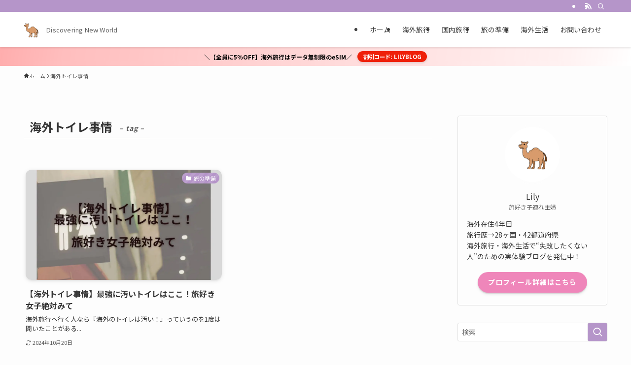

--- FILE ---
content_type: text/html; charset=utf-8
request_url: https://www.google.com/recaptcha/api2/anchor?ar=1&k=6LdrOlwlAAAAADpkpziedKps2DXZEEvIzgzdTuNF&co=aHR0cHM6Ly9pdHNsaWx5YmxvZy5jb206NDQz&hl=en&v=PoyoqOPhxBO7pBk68S4YbpHZ&size=invisible&anchor-ms=20000&execute-ms=30000&cb=9o9iwwissi9u
body_size: 48631
content:
<!DOCTYPE HTML><html dir="ltr" lang="en"><head><meta http-equiv="Content-Type" content="text/html; charset=UTF-8">
<meta http-equiv="X-UA-Compatible" content="IE=edge">
<title>reCAPTCHA</title>
<style type="text/css">
/* cyrillic-ext */
@font-face {
  font-family: 'Roboto';
  font-style: normal;
  font-weight: 400;
  font-stretch: 100%;
  src: url(//fonts.gstatic.com/s/roboto/v48/KFO7CnqEu92Fr1ME7kSn66aGLdTylUAMa3GUBHMdazTgWw.woff2) format('woff2');
  unicode-range: U+0460-052F, U+1C80-1C8A, U+20B4, U+2DE0-2DFF, U+A640-A69F, U+FE2E-FE2F;
}
/* cyrillic */
@font-face {
  font-family: 'Roboto';
  font-style: normal;
  font-weight: 400;
  font-stretch: 100%;
  src: url(//fonts.gstatic.com/s/roboto/v48/KFO7CnqEu92Fr1ME7kSn66aGLdTylUAMa3iUBHMdazTgWw.woff2) format('woff2');
  unicode-range: U+0301, U+0400-045F, U+0490-0491, U+04B0-04B1, U+2116;
}
/* greek-ext */
@font-face {
  font-family: 'Roboto';
  font-style: normal;
  font-weight: 400;
  font-stretch: 100%;
  src: url(//fonts.gstatic.com/s/roboto/v48/KFO7CnqEu92Fr1ME7kSn66aGLdTylUAMa3CUBHMdazTgWw.woff2) format('woff2');
  unicode-range: U+1F00-1FFF;
}
/* greek */
@font-face {
  font-family: 'Roboto';
  font-style: normal;
  font-weight: 400;
  font-stretch: 100%;
  src: url(//fonts.gstatic.com/s/roboto/v48/KFO7CnqEu92Fr1ME7kSn66aGLdTylUAMa3-UBHMdazTgWw.woff2) format('woff2');
  unicode-range: U+0370-0377, U+037A-037F, U+0384-038A, U+038C, U+038E-03A1, U+03A3-03FF;
}
/* math */
@font-face {
  font-family: 'Roboto';
  font-style: normal;
  font-weight: 400;
  font-stretch: 100%;
  src: url(//fonts.gstatic.com/s/roboto/v48/KFO7CnqEu92Fr1ME7kSn66aGLdTylUAMawCUBHMdazTgWw.woff2) format('woff2');
  unicode-range: U+0302-0303, U+0305, U+0307-0308, U+0310, U+0312, U+0315, U+031A, U+0326-0327, U+032C, U+032F-0330, U+0332-0333, U+0338, U+033A, U+0346, U+034D, U+0391-03A1, U+03A3-03A9, U+03B1-03C9, U+03D1, U+03D5-03D6, U+03F0-03F1, U+03F4-03F5, U+2016-2017, U+2034-2038, U+203C, U+2040, U+2043, U+2047, U+2050, U+2057, U+205F, U+2070-2071, U+2074-208E, U+2090-209C, U+20D0-20DC, U+20E1, U+20E5-20EF, U+2100-2112, U+2114-2115, U+2117-2121, U+2123-214F, U+2190, U+2192, U+2194-21AE, U+21B0-21E5, U+21F1-21F2, U+21F4-2211, U+2213-2214, U+2216-22FF, U+2308-230B, U+2310, U+2319, U+231C-2321, U+2336-237A, U+237C, U+2395, U+239B-23B7, U+23D0, U+23DC-23E1, U+2474-2475, U+25AF, U+25B3, U+25B7, U+25BD, U+25C1, U+25CA, U+25CC, U+25FB, U+266D-266F, U+27C0-27FF, U+2900-2AFF, U+2B0E-2B11, U+2B30-2B4C, U+2BFE, U+3030, U+FF5B, U+FF5D, U+1D400-1D7FF, U+1EE00-1EEFF;
}
/* symbols */
@font-face {
  font-family: 'Roboto';
  font-style: normal;
  font-weight: 400;
  font-stretch: 100%;
  src: url(//fonts.gstatic.com/s/roboto/v48/KFO7CnqEu92Fr1ME7kSn66aGLdTylUAMaxKUBHMdazTgWw.woff2) format('woff2');
  unicode-range: U+0001-000C, U+000E-001F, U+007F-009F, U+20DD-20E0, U+20E2-20E4, U+2150-218F, U+2190, U+2192, U+2194-2199, U+21AF, U+21E6-21F0, U+21F3, U+2218-2219, U+2299, U+22C4-22C6, U+2300-243F, U+2440-244A, U+2460-24FF, U+25A0-27BF, U+2800-28FF, U+2921-2922, U+2981, U+29BF, U+29EB, U+2B00-2BFF, U+4DC0-4DFF, U+FFF9-FFFB, U+10140-1018E, U+10190-1019C, U+101A0, U+101D0-101FD, U+102E0-102FB, U+10E60-10E7E, U+1D2C0-1D2D3, U+1D2E0-1D37F, U+1F000-1F0FF, U+1F100-1F1AD, U+1F1E6-1F1FF, U+1F30D-1F30F, U+1F315, U+1F31C, U+1F31E, U+1F320-1F32C, U+1F336, U+1F378, U+1F37D, U+1F382, U+1F393-1F39F, U+1F3A7-1F3A8, U+1F3AC-1F3AF, U+1F3C2, U+1F3C4-1F3C6, U+1F3CA-1F3CE, U+1F3D4-1F3E0, U+1F3ED, U+1F3F1-1F3F3, U+1F3F5-1F3F7, U+1F408, U+1F415, U+1F41F, U+1F426, U+1F43F, U+1F441-1F442, U+1F444, U+1F446-1F449, U+1F44C-1F44E, U+1F453, U+1F46A, U+1F47D, U+1F4A3, U+1F4B0, U+1F4B3, U+1F4B9, U+1F4BB, U+1F4BF, U+1F4C8-1F4CB, U+1F4D6, U+1F4DA, U+1F4DF, U+1F4E3-1F4E6, U+1F4EA-1F4ED, U+1F4F7, U+1F4F9-1F4FB, U+1F4FD-1F4FE, U+1F503, U+1F507-1F50B, U+1F50D, U+1F512-1F513, U+1F53E-1F54A, U+1F54F-1F5FA, U+1F610, U+1F650-1F67F, U+1F687, U+1F68D, U+1F691, U+1F694, U+1F698, U+1F6AD, U+1F6B2, U+1F6B9-1F6BA, U+1F6BC, U+1F6C6-1F6CF, U+1F6D3-1F6D7, U+1F6E0-1F6EA, U+1F6F0-1F6F3, U+1F6F7-1F6FC, U+1F700-1F7FF, U+1F800-1F80B, U+1F810-1F847, U+1F850-1F859, U+1F860-1F887, U+1F890-1F8AD, U+1F8B0-1F8BB, U+1F8C0-1F8C1, U+1F900-1F90B, U+1F93B, U+1F946, U+1F984, U+1F996, U+1F9E9, U+1FA00-1FA6F, U+1FA70-1FA7C, U+1FA80-1FA89, U+1FA8F-1FAC6, U+1FACE-1FADC, U+1FADF-1FAE9, U+1FAF0-1FAF8, U+1FB00-1FBFF;
}
/* vietnamese */
@font-face {
  font-family: 'Roboto';
  font-style: normal;
  font-weight: 400;
  font-stretch: 100%;
  src: url(//fonts.gstatic.com/s/roboto/v48/KFO7CnqEu92Fr1ME7kSn66aGLdTylUAMa3OUBHMdazTgWw.woff2) format('woff2');
  unicode-range: U+0102-0103, U+0110-0111, U+0128-0129, U+0168-0169, U+01A0-01A1, U+01AF-01B0, U+0300-0301, U+0303-0304, U+0308-0309, U+0323, U+0329, U+1EA0-1EF9, U+20AB;
}
/* latin-ext */
@font-face {
  font-family: 'Roboto';
  font-style: normal;
  font-weight: 400;
  font-stretch: 100%;
  src: url(//fonts.gstatic.com/s/roboto/v48/KFO7CnqEu92Fr1ME7kSn66aGLdTylUAMa3KUBHMdazTgWw.woff2) format('woff2');
  unicode-range: U+0100-02BA, U+02BD-02C5, U+02C7-02CC, U+02CE-02D7, U+02DD-02FF, U+0304, U+0308, U+0329, U+1D00-1DBF, U+1E00-1E9F, U+1EF2-1EFF, U+2020, U+20A0-20AB, U+20AD-20C0, U+2113, U+2C60-2C7F, U+A720-A7FF;
}
/* latin */
@font-face {
  font-family: 'Roboto';
  font-style: normal;
  font-weight: 400;
  font-stretch: 100%;
  src: url(//fonts.gstatic.com/s/roboto/v48/KFO7CnqEu92Fr1ME7kSn66aGLdTylUAMa3yUBHMdazQ.woff2) format('woff2');
  unicode-range: U+0000-00FF, U+0131, U+0152-0153, U+02BB-02BC, U+02C6, U+02DA, U+02DC, U+0304, U+0308, U+0329, U+2000-206F, U+20AC, U+2122, U+2191, U+2193, U+2212, U+2215, U+FEFF, U+FFFD;
}
/* cyrillic-ext */
@font-face {
  font-family: 'Roboto';
  font-style: normal;
  font-weight: 500;
  font-stretch: 100%;
  src: url(//fonts.gstatic.com/s/roboto/v48/KFO7CnqEu92Fr1ME7kSn66aGLdTylUAMa3GUBHMdazTgWw.woff2) format('woff2');
  unicode-range: U+0460-052F, U+1C80-1C8A, U+20B4, U+2DE0-2DFF, U+A640-A69F, U+FE2E-FE2F;
}
/* cyrillic */
@font-face {
  font-family: 'Roboto';
  font-style: normal;
  font-weight: 500;
  font-stretch: 100%;
  src: url(//fonts.gstatic.com/s/roboto/v48/KFO7CnqEu92Fr1ME7kSn66aGLdTylUAMa3iUBHMdazTgWw.woff2) format('woff2');
  unicode-range: U+0301, U+0400-045F, U+0490-0491, U+04B0-04B1, U+2116;
}
/* greek-ext */
@font-face {
  font-family: 'Roboto';
  font-style: normal;
  font-weight: 500;
  font-stretch: 100%;
  src: url(//fonts.gstatic.com/s/roboto/v48/KFO7CnqEu92Fr1ME7kSn66aGLdTylUAMa3CUBHMdazTgWw.woff2) format('woff2');
  unicode-range: U+1F00-1FFF;
}
/* greek */
@font-face {
  font-family: 'Roboto';
  font-style: normal;
  font-weight: 500;
  font-stretch: 100%;
  src: url(//fonts.gstatic.com/s/roboto/v48/KFO7CnqEu92Fr1ME7kSn66aGLdTylUAMa3-UBHMdazTgWw.woff2) format('woff2');
  unicode-range: U+0370-0377, U+037A-037F, U+0384-038A, U+038C, U+038E-03A1, U+03A3-03FF;
}
/* math */
@font-face {
  font-family: 'Roboto';
  font-style: normal;
  font-weight: 500;
  font-stretch: 100%;
  src: url(//fonts.gstatic.com/s/roboto/v48/KFO7CnqEu92Fr1ME7kSn66aGLdTylUAMawCUBHMdazTgWw.woff2) format('woff2');
  unicode-range: U+0302-0303, U+0305, U+0307-0308, U+0310, U+0312, U+0315, U+031A, U+0326-0327, U+032C, U+032F-0330, U+0332-0333, U+0338, U+033A, U+0346, U+034D, U+0391-03A1, U+03A3-03A9, U+03B1-03C9, U+03D1, U+03D5-03D6, U+03F0-03F1, U+03F4-03F5, U+2016-2017, U+2034-2038, U+203C, U+2040, U+2043, U+2047, U+2050, U+2057, U+205F, U+2070-2071, U+2074-208E, U+2090-209C, U+20D0-20DC, U+20E1, U+20E5-20EF, U+2100-2112, U+2114-2115, U+2117-2121, U+2123-214F, U+2190, U+2192, U+2194-21AE, U+21B0-21E5, U+21F1-21F2, U+21F4-2211, U+2213-2214, U+2216-22FF, U+2308-230B, U+2310, U+2319, U+231C-2321, U+2336-237A, U+237C, U+2395, U+239B-23B7, U+23D0, U+23DC-23E1, U+2474-2475, U+25AF, U+25B3, U+25B7, U+25BD, U+25C1, U+25CA, U+25CC, U+25FB, U+266D-266F, U+27C0-27FF, U+2900-2AFF, U+2B0E-2B11, U+2B30-2B4C, U+2BFE, U+3030, U+FF5B, U+FF5D, U+1D400-1D7FF, U+1EE00-1EEFF;
}
/* symbols */
@font-face {
  font-family: 'Roboto';
  font-style: normal;
  font-weight: 500;
  font-stretch: 100%;
  src: url(//fonts.gstatic.com/s/roboto/v48/KFO7CnqEu92Fr1ME7kSn66aGLdTylUAMaxKUBHMdazTgWw.woff2) format('woff2');
  unicode-range: U+0001-000C, U+000E-001F, U+007F-009F, U+20DD-20E0, U+20E2-20E4, U+2150-218F, U+2190, U+2192, U+2194-2199, U+21AF, U+21E6-21F0, U+21F3, U+2218-2219, U+2299, U+22C4-22C6, U+2300-243F, U+2440-244A, U+2460-24FF, U+25A0-27BF, U+2800-28FF, U+2921-2922, U+2981, U+29BF, U+29EB, U+2B00-2BFF, U+4DC0-4DFF, U+FFF9-FFFB, U+10140-1018E, U+10190-1019C, U+101A0, U+101D0-101FD, U+102E0-102FB, U+10E60-10E7E, U+1D2C0-1D2D3, U+1D2E0-1D37F, U+1F000-1F0FF, U+1F100-1F1AD, U+1F1E6-1F1FF, U+1F30D-1F30F, U+1F315, U+1F31C, U+1F31E, U+1F320-1F32C, U+1F336, U+1F378, U+1F37D, U+1F382, U+1F393-1F39F, U+1F3A7-1F3A8, U+1F3AC-1F3AF, U+1F3C2, U+1F3C4-1F3C6, U+1F3CA-1F3CE, U+1F3D4-1F3E0, U+1F3ED, U+1F3F1-1F3F3, U+1F3F5-1F3F7, U+1F408, U+1F415, U+1F41F, U+1F426, U+1F43F, U+1F441-1F442, U+1F444, U+1F446-1F449, U+1F44C-1F44E, U+1F453, U+1F46A, U+1F47D, U+1F4A3, U+1F4B0, U+1F4B3, U+1F4B9, U+1F4BB, U+1F4BF, U+1F4C8-1F4CB, U+1F4D6, U+1F4DA, U+1F4DF, U+1F4E3-1F4E6, U+1F4EA-1F4ED, U+1F4F7, U+1F4F9-1F4FB, U+1F4FD-1F4FE, U+1F503, U+1F507-1F50B, U+1F50D, U+1F512-1F513, U+1F53E-1F54A, U+1F54F-1F5FA, U+1F610, U+1F650-1F67F, U+1F687, U+1F68D, U+1F691, U+1F694, U+1F698, U+1F6AD, U+1F6B2, U+1F6B9-1F6BA, U+1F6BC, U+1F6C6-1F6CF, U+1F6D3-1F6D7, U+1F6E0-1F6EA, U+1F6F0-1F6F3, U+1F6F7-1F6FC, U+1F700-1F7FF, U+1F800-1F80B, U+1F810-1F847, U+1F850-1F859, U+1F860-1F887, U+1F890-1F8AD, U+1F8B0-1F8BB, U+1F8C0-1F8C1, U+1F900-1F90B, U+1F93B, U+1F946, U+1F984, U+1F996, U+1F9E9, U+1FA00-1FA6F, U+1FA70-1FA7C, U+1FA80-1FA89, U+1FA8F-1FAC6, U+1FACE-1FADC, U+1FADF-1FAE9, U+1FAF0-1FAF8, U+1FB00-1FBFF;
}
/* vietnamese */
@font-face {
  font-family: 'Roboto';
  font-style: normal;
  font-weight: 500;
  font-stretch: 100%;
  src: url(//fonts.gstatic.com/s/roboto/v48/KFO7CnqEu92Fr1ME7kSn66aGLdTylUAMa3OUBHMdazTgWw.woff2) format('woff2');
  unicode-range: U+0102-0103, U+0110-0111, U+0128-0129, U+0168-0169, U+01A0-01A1, U+01AF-01B0, U+0300-0301, U+0303-0304, U+0308-0309, U+0323, U+0329, U+1EA0-1EF9, U+20AB;
}
/* latin-ext */
@font-face {
  font-family: 'Roboto';
  font-style: normal;
  font-weight: 500;
  font-stretch: 100%;
  src: url(//fonts.gstatic.com/s/roboto/v48/KFO7CnqEu92Fr1ME7kSn66aGLdTylUAMa3KUBHMdazTgWw.woff2) format('woff2');
  unicode-range: U+0100-02BA, U+02BD-02C5, U+02C7-02CC, U+02CE-02D7, U+02DD-02FF, U+0304, U+0308, U+0329, U+1D00-1DBF, U+1E00-1E9F, U+1EF2-1EFF, U+2020, U+20A0-20AB, U+20AD-20C0, U+2113, U+2C60-2C7F, U+A720-A7FF;
}
/* latin */
@font-face {
  font-family: 'Roboto';
  font-style: normal;
  font-weight: 500;
  font-stretch: 100%;
  src: url(//fonts.gstatic.com/s/roboto/v48/KFO7CnqEu92Fr1ME7kSn66aGLdTylUAMa3yUBHMdazQ.woff2) format('woff2');
  unicode-range: U+0000-00FF, U+0131, U+0152-0153, U+02BB-02BC, U+02C6, U+02DA, U+02DC, U+0304, U+0308, U+0329, U+2000-206F, U+20AC, U+2122, U+2191, U+2193, U+2212, U+2215, U+FEFF, U+FFFD;
}
/* cyrillic-ext */
@font-face {
  font-family: 'Roboto';
  font-style: normal;
  font-weight: 900;
  font-stretch: 100%;
  src: url(//fonts.gstatic.com/s/roboto/v48/KFO7CnqEu92Fr1ME7kSn66aGLdTylUAMa3GUBHMdazTgWw.woff2) format('woff2');
  unicode-range: U+0460-052F, U+1C80-1C8A, U+20B4, U+2DE0-2DFF, U+A640-A69F, U+FE2E-FE2F;
}
/* cyrillic */
@font-face {
  font-family: 'Roboto';
  font-style: normal;
  font-weight: 900;
  font-stretch: 100%;
  src: url(//fonts.gstatic.com/s/roboto/v48/KFO7CnqEu92Fr1ME7kSn66aGLdTylUAMa3iUBHMdazTgWw.woff2) format('woff2');
  unicode-range: U+0301, U+0400-045F, U+0490-0491, U+04B0-04B1, U+2116;
}
/* greek-ext */
@font-face {
  font-family: 'Roboto';
  font-style: normal;
  font-weight: 900;
  font-stretch: 100%;
  src: url(//fonts.gstatic.com/s/roboto/v48/KFO7CnqEu92Fr1ME7kSn66aGLdTylUAMa3CUBHMdazTgWw.woff2) format('woff2');
  unicode-range: U+1F00-1FFF;
}
/* greek */
@font-face {
  font-family: 'Roboto';
  font-style: normal;
  font-weight: 900;
  font-stretch: 100%;
  src: url(//fonts.gstatic.com/s/roboto/v48/KFO7CnqEu92Fr1ME7kSn66aGLdTylUAMa3-UBHMdazTgWw.woff2) format('woff2');
  unicode-range: U+0370-0377, U+037A-037F, U+0384-038A, U+038C, U+038E-03A1, U+03A3-03FF;
}
/* math */
@font-face {
  font-family: 'Roboto';
  font-style: normal;
  font-weight: 900;
  font-stretch: 100%;
  src: url(//fonts.gstatic.com/s/roboto/v48/KFO7CnqEu92Fr1ME7kSn66aGLdTylUAMawCUBHMdazTgWw.woff2) format('woff2');
  unicode-range: U+0302-0303, U+0305, U+0307-0308, U+0310, U+0312, U+0315, U+031A, U+0326-0327, U+032C, U+032F-0330, U+0332-0333, U+0338, U+033A, U+0346, U+034D, U+0391-03A1, U+03A3-03A9, U+03B1-03C9, U+03D1, U+03D5-03D6, U+03F0-03F1, U+03F4-03F5, U+2016-2017, U+2034-2038, U+203C, U+2040, U+2043, U+2047, U+2050, U+2057, U+205F, U+2070-2071, U+2074-208E, U+2090-209C, U+20D0-20DC, U+20E1, U+20E5-20EF, U+2100-2112, U+2114-2115, U+2117-2121, U+2123-214F, U+2190, U+2192, U+2194-21AE, U+21B0-21E5, U+21F1-21F2, U+21F4-2211, U+2213-2214, U+2216-22FF, U+2308-230B, U+2310, U+2319, U+231C-2321, U+2336-237A, U+237C, U+2395, U+239B-23B7, U+23D0, U+23DC-23E1, U+2474-2475, U+25AF, U+25B3, U+25B7, U+25BD, U+25C1, U+25CA, U+25CC, U+25FB, U+266D-266F, U+27C0-27FF, U+2900-2AFF, U+2B0E-2B11, U+2B30-2B4C, U+2BFE, U+3030, U+FF5B, U+FF5D, U+1D400-1D7FF, U+1EE00-1EEFF;
}
/* symbols */
@font-face {
  font-family: 'Roboto';
  font-style: normal;
  font-weight: 900;
  font-stretch: 100%;
  src: url(//fonts.gstatic.com/s/roboto/v48/KFO7CnqEu92Fr1ME7kSn66aGLdTylUAMaxKUBHMdazTgWw.woff2) format('woff2');
  unicode-range: U+0001-000C, U+000E-001F, U+007F-009F, U+20DD-20E0, U+20E2-20E4, U+2150-218F, U+2190, U+2192, U+2194-2199, U+21AF, U+21E6-21F0, U+21F3, U+2218-2219, U+2299, U+22C4-22C6, U+2300-243F, U+2440-244A, U+2460-24FF, U+25A0-27BF, U+2800-28FF, U+2921-2922, U+2981, U+29BF, U+29EB, U+2B00-2BFF, U+4DC0-4DFF, U+FFF9-FFFB, U+10140-1018E, U+10190-1019C, U+101A0, U+101D0-101FD, U+102E0-102FB, U+10E60-10E7E, U+1D2C0-1D2D3, U+1D2E0-1D37F, U+1F000-1F0FF, U+1F100-1F1AD, U+1F1E6-1F1FF, U+1F30D-1F30F, U+1F315, U+1F31C, U+1F31E, U+1F320-1F32C, U+1F336, U+1F378, U+1F37D, U+1F382, U+1F393-1F39F, U+1F3A7-1F3A8, U+1F3AC-1F3AF, U+1F3C2, U+1F3C4-1F3C6, U+1F3CA-1F3CE, U+1F3D4-1F3E0, U+1F3ED, U+1F3F1-1F3F3, U+1F3F5-1F3F7, U+1F408, U+1F415, U+1F41F, U+1F426, U+1F43F, U+1F441-1F442, U+1F444, U+1F446-1F449, U+1F44C-1F44E, U+1F453, U+1F46A, U+1F47D, U+1F4A3, U+1F4B0, U+1F4B3, U+1F4B9, U+1F4BB, U+1F4BF, U+1F4C8-1F4CB, U+1F4D6, U+1F4DA, U+1F4DF, U+1F4E3-1F4E6, U+1F4EA-1F4ED, U+1F4F7, U+1F4F9-1F4FB, U+1F4FD-1F4FE, U+1F503, U+1F507-1F50B, U+1F50D, U+1F512-1F513, U+1F53E-1F54A, U+1F54F-1F5FA, U+1F610, U+1F650-1F67F, U+1F687, U+1F68D, U+1F691, U+1F694, U+1F698, U+1F6AD, U+1F6B2, U+1F6B9-1F6BA, U+1F6BC, U+1F6C6-1F6CF, U+1F6D3-1F6D7, U+1F6E0-1F6EA, U+1F6F0-1F6F3, U+1F6F7-1F6FC, U+1F700-1F7FF, U+1F800-1F80B, U+1F810-1F847, U+1F850-1F859, U+1F860-1F887, U+1F890-1F8AD, U+1F8B0-1F8BB, U+1F8C0-1F8C1, U+1F900-1F90B, U+1F93B, U+1F946, U+1F984, U+1F996, U+1F9E9, U+1FA00-1FA6F, U+1FA70-1FA7C, U+1FA80-1FA89, U+1FA8F-1FAC6, U+1FACE-1FADC, U+1FADF-1FAE9, U+1FAF0-1FAF8, U+1FB00-1FBFF;
}
/* vietnamese */
@font-face {
  font-family: 'Roboto';
  font-style: normal;
  font-weight: 900;
  font-stretch: 100%;
  src: url(//fonts.gstatic.com/s/roboto/v48/KFO7CnqEu92Fr1ME7kSn66aGLdTylUAMa3OUBHMdazTgWw.woff2) format('woff2');
  unicode-range: U+0102-0103, U+0110-0111, U+0128-0129, U+0168-0169, U+01A0-01A1, U+01AF-01B0, U+0300-0301, U+0303-0304, U+0308-0309, U+0323, U+0329, U+1EA0-1EF9, U+20AB;
}
/* latin-ext */
@font-face {
  font-family: 'Roboto';
  font-style: normal;
  font-weight: 900;
  font-stretch: 100%;
  src: url(//fonts.gstatic.com/s/roboto/v48/KFO7CnqEu92Fr1ME7kSn66aGLdTylUAMa3KUBHMdazTgWw.woff2) format('woff2');
  unicode-range: U+0100-02BA, U+02BD-02C5, U+02C7-02CC, U+02CE-02D7, U+02DD-02FF, U+0304, U+0308, U+0329, U+1D00-1DBF, U+1E00-1E9F, U+1EF2-1EFF, U+2020, U+20A0-20AB, U+20AD-20C0, U+2113, U+2C60-2C7F, U+A720-A7FF;
}
/* latin */
@font-face {
  font-family: 'Roboto';
  font-style: normal;
  font-weight: 900;
  font-stretch: 100%;
  src: url(//fonts.gstatic.com/s/roboto/v48/KFO7CnqEu92Fr1ME7kSn66aGLdTylUAMa3yUBHMdazQ.woff2) format('woff2');
  unicode-range: U+0000-00FF, U+0131, U+0152-0153, U+02BB-02BC, U+02C6, U+02DA, U+02DC, U+0304, U+0308, U+0329, U+2000-206F, U+20AC, U+2122, U+2191, U+2193, U+2212, U+2215, U+FEFF, U+FFFD;
}

</style>
<link rel="stylesheet" type="text/css" href="https://www.gstatic.com/recaptcha/releases/PoyoqOPhxBO7pBk68S4YbpHZ/styles__ltr.css">
<script nonce="ZspWiveEC-KLuNeEDzlTyQ" type="text/javascript">window['__recaptcha_api'] = 'https://www.google.com/recaptcha/api2/';</script>
<script type="text/javascript" src="https://www.gstatic.com/recaptcha/releases/PoyoqOPhxBO7pBk68S4YbpHZ/recaptcha__en.js" nonce="ZspWiveEC-KLuNeEDzlTyQ">
      
    </script></head>
<body><div id="rc-anchor-alert" class="rc-anchor-alert"></div>
<input type="hidden" id="recaptcha-token" value="[base64]">
<script type="text/javascript" nonce="ZspWiveEC-KLuNeEDzlTyQ">
      recaptcha.anchor.Main.init("[\x22ainput\x22,[\x22bgdata\x22,\x22\x22,\[base64]/[base64]/[base64]/[base64]/[base64]/[base64]/KGcoTywyNTMsTy5PKSxVRyhPLEMpKTpnKE8sMjUzLEMpLE8pKSxsKSksTykpfSxieT1mdW5jdGlvbihDLE8sdSxsKXtmb3IobD0odT1SKEMpLDApO08+MDtPLS0pbD1sPDw4fFooQyk7ZyhDLHUsbCl9LFVHPWZ1bmN0aW9uKEMsTyl7Qy5pLmxlbmd0aD4xMDQ/[base64]/[base64]/[base64]/[base64]/[base64]/[base64]/[base64]\\u003d\x22,\[base64]\\u003d\x22,\x22azhudUHDsi/DjlHCn8K9wrHCjGfDp8OdZ8KbZ8O9OjYbwro0JE8Lwqs4wq3Cg8OHwphtR2TDucO5wpvCsW/Dt8OlwphPeMOwwo5UGcOMQD/CuQVnwr1lRknDqD7CmSDCsMOtP8KNIW7DrMOQwpjDjkZ6w4bCjcOWwpPCgsOnV8KlHUldL8K1w7hoIDbCpVXCnXbDrcOpNXcmwplsQAFpYMK2wpXCvsOBUVDCnycXWCw+EH/DlXQYLDbDumzDqBpIHF/Cu8OvwrLDqsKIwpLCi3UYw43CpcKEwpcNJ8OqV8KOw4oFw4RHw7HDtsOFwoByH1NcUcKLWgYSw755wrxDfilwQQ7CukHCtcKXwrJBKC8fwqrCgMOYw4oXw6rCh8OMwqoaWsOGSFDDlgQjUHLDiEPDlsO/wq0EwrhMKRhRwofCnhVfR1lrYsORw4jDqzrDkMOADMORFRZOU2DCiH7ChMOyw7DCjxnClcK/LMK+w6cmw4PDjsOIw7xUL8OnFcOcw5DCrCVhDQfDjAbCmm/[base64]/wrtvV8Okwp/[base64]/DhcKRWyhaw59bfzRAKsK1eMOrwqclT3PDrcOaQGTCslg4M8OzL2rCicOtJ8KLSDBeelLDvMK0e2ROw5TClhTCmsOdIxvDrcKlNG5kw6lNwo8Xw4sgw4NnZcOWMU/DrcKjJMOMDmtbwp/DqiPCjMOtw7VJw4wLRcOhw7Rgw4ZqwrrDtcOOwr8qHkVzw6nDg8KDVMKLci/Cti9Ewp7CucK0w6AlDB55w7jDpsOufRlMwrHDqsKYZ8Oow6rDqUVkdXbCh8ONf8K4w53DpCjCh8OBwqLCmcO2bEJxZMKMwo8mwrzCiMKywq/CgTbDjsKlwo4OLcO1woVDM8Kmwrt1KcKFLcKtw6BUHsKKE8KYwqbDkn0Sw4djwrMDwoA5FMOEw4RHw5gSw4FWwrnCjMOLw75hLDXDs8Knw7I/fsO5w60zwpwPw43CrWrCn2lawrfDjsKvw714w50ABcKma8KAw7DCu1XCiXfDrHXDvMKoRcOrRcKrAcKECMOdw6tXw5/Cj8K7w6vCvsOpw6fDnMO4YAcTw4FXf8OqMG3DgcKDc1DDpHkLYMKPI8KqXMKfw69Qw64uw6x/w5RlKm1aaAPCnHM4wpfDjsKMRwPDli/Dp8OcwrdKwr/Dn2bDqsO4MsOGCis/NsO5VcKHGBfDjEnDu31bY8Klw5LDtMKew4XDjS3DucONw6bDknDCgTRTw5ICw5Qswok1w53DosKgw63Du8Orwot+WCIxekjCisOawpw9SsKnZU0yw5Emw5fDssKdwr5Mw7Z/wpHCkcOxw7jCqsO5w7AICXvDnU7CmDMWw4ocw7x5w6DDqW4Mwp85UcKsf8OWwonCsApgBcOgNcObwrN+w6h+w5Y3w6TDhXMOwrdfbh1WN8K6a8ODwrXDn0gmbsOoAEV9CF17PzEgw5DCj8KRw6x0w4IWeS8/[base64]/CqixGaSBfw7/ChMOhwoHDr8KDVMKJw7nDl0U9KsKMwptmwqTCqsKvIx3CjsK0w6jCogkCwrTCjA9Xw5wIY8KdwrsGW8OCUMKNcsOuOMOWw6/DrhnDt8OHCWgdOG3CrcOnSMKvA1gGTQMHw61cwrdnTcONw5pgMxRhD8OUasO+w4jDiSXCuMOSwr3CmCXDtRvDtcK5OsOcwrpLYsKkV8KceTDDoMOqwqbDiUh3woHDosKrcTLDncK4wqDCoiXDtsKCXkEzw6dGIMO6wq80w7nDrRDDvB8mf8O/wqQrFcK9QWPCighhw4LCi8OZG8KtwoPClHDDvcOZJxjCtA/DisOTFMOrd8OhwoLDgcKpDcO7woHCv8KDw7vDnBXDl8OiJV9xZ2zCn2RSwoxEwrcYw6fCsF9QB8KYUcOeJcOIwqMzb8Olwp7CpsKBHjTDiMKZw5E1CcK3aU5uwq5oLcONYC4xbFk1w5EpbSlkYMOtccOHYsOTwqfDp8O/w5B2w6AcUcOXwoFPZHZBwrzDuHk8G8OfR24nwpTDgsKiw59Ow63ChsKBXMO0w4bDtzrCscOLEsKVw6nDtkrCnR/CocOuwpclwqLDoVHCkMOIccOAEkLDisO1PsKWAsOIw6Qkw7hGw7IATUTCr2DClQDCrMOeN151Ai/CnnsKwpwEWCjCisKXWVMyGcK8w4ptw53CqG3DncKvw5Bfw7bDpcOYwpJpL8OYwotjw6nCpcOGXkLCjxrDjMOyw7dEDw/Co8ONPQvDl8OtH8KaRAVRb8Kqw5fDlMOsanHDisOwwq8Gf0TDlMOTJAjCiMKfVlvDtMKzwqk2wofDkmfCigtTw7RjJMOMwokcw5BeK8KnZmUOaikXXsOBFW8feMOlwp0NU2HDtUDCoykgXzRAw4vCn8KOdsK1w5hLNcKnwocIey/ClFDDoGx7wp5Ww5XCkTLCrsKxw6PDuAHCi0vCtT0mAcOqVMKWwoQqU1nDgcKpLsKswqTCiA0Ew5bDk8KRURt+woYPSMKowpt9wo3DpWDDl1TDnn7DqVwgw7dtCjvCgk7Di8KVw7lqfG/[base64]/[base64]/CgSLCosO9wpsdwqYtwqlsw6DDosKTwoLCjFLDk1bDqcOOdMOORUxaFDjDmCDChMKeF3cNe3RJfGLCow0qYlcJw4nClsKnC8K4PyMaw4zDhF7DmSrCq8OKw7XCkVYIMsOrw7EjCcKXXS/CvUzCiMKvwp9gw7XDjlXCo8OranIPw7HDqMOZecODPMOOwpvDmWPCsHINexvCucOBwpbDlsKEPynDt8OLwpfCq0RlA0XCt8O+F8KQJmrDucO2DcOIcH3DqcObR8KjTBDDo8KPFsOTw5QMw6hDwp7Ch8K0BcK2w7t+w4tzUn/DqcOCYsKHw7PCrMKHwr8+w5bDlMOEJl05wp7CmsOfwp1UworDscKlw4RCwr7DsyDCoVs3EURuw7s6w6zCglvCnWfChkpxNmocOsKZGMO3wqPDlwHDkwjCqMOeU2cla8KzVBYFw6hJBGFWwrNmwozCq8K8wrLDosOYUy9two3CgMOpw445B8KhGjXCjsO/woo8woA8ChPDnsO6PB5Yd1rDqinDhhgawoBQwo82J8KPwopuJcKWw7IEUMKGw4wYLAhFLyAhw5HCij1MRE7CoW0oD8KIVikUDG5oVRFQE8Ovw5PCh8KFw6xyw7kmTMK2JsKKwpRcwr/[base64]/DjkMRVCrDpsOkwpEBUcO8axBmNkZTwqpgwqXCjcOzw4HDrDAIw6DCqsOhwoDCmgssSAF8wqjDh013wqgJN8KYXMOwdQ1ow4DDrMOrfDtrQyjCpsO2RyPCrMOqTy84JCVxw75jMgbCtsOvTcORwoNDwpbDtcKnS3TCvn9AfyVqAcKiwr/Dl3bDtMKSw6BicBZ1wp1LXcKiZsOcw5ZqXEgGM8KKwqo4LGZ8OlHDkBzDusOyZcOPw4NbwqRnUMOUw4w0NMOTwpUAGyjDkMK+XMOIw5DDj8Oew7LDkjTDusOBw6x3HcOvVcOee1/CoDfCkMKGaXHDl8KiG8OEBlrDosKNPT8Xw7HDi8OVDsODO0/CtDzCi8K8wpDDshojbWE/w6g0wqc0w7HCnFbDu8OMwojDnxQvOCQKwrcqWQ0kVGLCnsOJFMKzOEdLMyPDksKtE3XDn8OIW27DqsKHJ8Odw4kPw7obFDfCvsKJwpnCosOowrrDqcOCw6zCssOmwq3CosOScMOWZSPDjkzCsMKTZcOMwrZeCgtDSi3Cvj9hcHvCqxsYw4cAR0dTKMKjwp/DncO+wrDDuTbDqWPCsSF/Q8KURcKxwoZJBWHCgA8Fw4ZzwprCgTd0wr7Cty/DkGcsRjPCsRXDkjZaw5cvf8OvHsKNP17DrMOiwrfCpsKqw73DocOTGcK1SsOFwqluwpXDo8K+wqYGwqTDvMK4VWLClUZswr/DnQzDrHTCmsKFw6A4wrrDpzfCjQltdsOdw5XCmcO4JCzCqMOEwqUow57Cpz3Cp8OmYsO7wqHDncK5wp00HcOKe8Ozw7nDvx/DtsO9wrnChUHDnjEueMOmW8KiW8KUw74BwofCoAcyHMOow6jCqHkoCsKKwqTCvsOFAsK/w7vDnsOew7Mpe2lwwr8JEsKZwp3DuBMSwobDkFXCnzfDlMKZwpIZSsK2wr9OdU57w67Ct0dCAjYzUcKoAsOtcBrDlX/CtG54DQsCwqvCg3RMcMKtKcOaNxnDj3MAb8OMw49/VcOtwoghB8Kbwq3CpVIhZE9nJC0uIcKiw4/CvcKLAsKpwopRwp7CsmfCqjgKworCm3DCu8Kwwr0wwo7Dv2bCsGlBwqk5w6rDtgkUwpslwqDCslvCrCJ1BEhjYgVZwo7CscOVDsOvXjEXecObwrLCk8Ouw4/[base64]/CkXVcw6PDssOmwpU+wprDlsOzwozDqkTDlxlswqbCicO0wqQ6BkFLw712w5ofw6DCvTJxbUfCmxbDkjFUeSlsLMOsYzoWwplhKzRiQyTDsmsmwpfDpcKyw4AvOSvDtFRgwoEQw5/CvQFPXcKSSQliwqlUC8Oow7Q4w7DCj0Ypwq3CnsOhLDPCrA3DsEAxwpUhMcOZw7cVwrzDosOrw6zCkGdfT8OODsOrCyjDhgXDo8KLwqY7UMO9w7Q5csOfw5sZwotZPMKyPmXDjRfCgcKjOnEuw5Y+ESHCmhtPwr/[base64]/[base64]/CqsO/WyXCjcOxw7XDpWjDlcO9w5/Ck8KyWsKjwqTDomUVacOTw4pbRVVQwoDCmB7DgzFaEUTCkUrCtHJUasO1Ux47wrA4w7RIw5vCtzXDjBDCt8OyelJOUMKsX07DpC4FHFltwpnDqMOrdCd0TcO6R8Ohw7Zgw43CpcOIwqFvGysTf09yG8OSNcKeQsOZLR/DinzDpi7CrXtyIDQHwp9BB1zDjGYTIsKtwoIFYsKKwpYTwq1tw5nCiMKcwoHDijvDuXDCsCtGw4lywqPDu8OXw5XCoz9dwqPDtkbCoMKGw6oPwrHCkGTCjj1CXkcCBinCgsKKwrRIw7jDoT3DusKGwqpBw4PCkMKxYcKZD8OXITrCkwYTw6rClcORwqTDqcOZRcO/CQs9wpMgKADDmMKwwrlmw7nDlSvDr2rCj8OyIsOiw5wJw4gJBWvCtBDDrTFlSSzCs3nDqcK8GQLDk0Qjw73CocOWw6bCsjp9w7xtX1XCnQVDw43DkMOrAMKreCMfGRjCjArCu8OBwo/Dk8OywrXDlMO+wotww43Co8KmeUQ8wpB8wobCuWvDqsK8w4l/[base64]/w54GwqbDksO1w4Ijw5bDk0ANw5g+asKVDDLDoQ9cw518wqRDRwHCuwE5wq0hQ8OOwo0fMcOewrw/w7BUacOfUVsyHMK0A8KIdFwuw4RzSVzDnMOdKcKHw73CiCDDn2bCp8Oow7/DqnpsRMOIw43CsMONT8OGwoNGwpzDusO5H8KUS8OJwrbCiMO7Z3VCwr06e8KzPsOvw5rDgMKbPmFtbsKsRcOOw4EqwpfDu8K4BsKBccK/AlLCjcKtwrJSMcKceSU+CMO8w5t+wpMkT8K8IcOawo5wwq44w77Cj8ODXyXCkcOxw7MOdCLDhsOgUcOLZ3HCgXHCgMOBZVs7CMKGN8KHDCt2b8OVDsKQTsK3MMKECAkbHmQhWcORXwcSfSfDvFRww4RjVyFjWMOoa0/Clnl8w459w4NfViU0w4vCsMOxPTNIw4gPw4xnw53CuiDDmW7Cq8KycFjDhEfCncKmfMKAw5wqI8KJPTPCh8KWwpvDohjDvHPCuDkywprCmxjDs8KNZ8KIYgM7QkTCvMKBw7lgw6RMwoxRw5LCqMO0acKKbcOdwrJGT1NWRcOIEkI6wq8tJmI/wosswqp7awcoCwZzwp7DuTrDpEDDpsONwqpgw4TCmDvDqcOtVCTDmkBLw6DCnTtmPALDhQgWw6fDgQAkwonCjcKsw7jCuRzDuALCtFhAfAYdwozCiwEdwoDCl8OcwrXDsxsKw70eGyfCphF7wrvDm8OCLRPCkcOKJi/CgATCrsOcw7nCv8KiworDlcOdSkTClsK1IAUJP8KWwoDCiT4OYX8JLcKpDMK6cVXCkCfCoMOzfX7Cg8OpLMKgJcKDwrF/[base64]/DgUQ1U3LDoUIhw4XCn07DrRA8UgDDpT1bLsOiw5YPJ1bCg8OlLcOnwr/CgMKmwqjDrcOtwos3wrxxwr3Cnx4uHGUuG8KQwo59w4pBwrUdwqnCssOWOMKbJMONY3lsS2sjwppBesKhIsKbd8KCw6Jyw4R0w73CryFKaMO8w7bDqMOAwo4jwpfCo0/DoMOxbcKRImwdXH/Dq8Osw7rDlcKqw4HCrDXChkhOwpEcZcOjwr/DhgXDtcKzTsKBBQ/[base64]/[base64]/CpcKJOAUFHcO3w6YKe8KsLj40w4PDlMOdwp1IScO/[base64]/DmBFJw4FUbsOpwrjDkVsBw4I4wqTCmHXDriI5w73CiG7DmVEnOMKVEBvCj05/HcKnH2Y4B8KYL8KeS1fCnAvDj8KCRENBw5d6wpQxIsKWw6LCgsK4TkzCrsOUw6UCw6sgwrl2RCfCrMO3wr85w6fDqCDCrADCvsOsH8KhfiV+dWNQw7bDnx4yw53DnsKhwqjDimNgB0fCs8O5LsKUwpp8WkIlUMK6DMOhKwtDfl3Dk8O4bV5Qwqpkwq84X8Kjw7/[base64]/DpzTDo8KxwooUFcO/d8OcGHQ1ecOnw7rCtcKQw7pdwqnDsD/ClMOhHzTCj8KcJAB7wq7Cm8Obw7k0wqfDhSvCp8ORw7xNwpzCs8KnKsKKw5EicxoLCS3DrcKlAMKUwobCvmrCn8KRwqHCs8KZwq3Diyt4fj/ClVbCnVYBCCRxwqoheMKuDhN6woPCuQvDhFrCnMO9KMKMwqAZccKOw5DCtVzDlnddw4zCh8OiS1kpw4/[base64]/CsnUfHSAtIXU/NGbDpcO0w6lXCVvCpMOEbSXCkkEVw7PDqMOew53DkMKcZkF3PC0pbFFLN07DjsKHBQclwqjCggDCr8O4SnYTw7FUwrBVw4TDtcKFw5JZZEFxCcOCOwY3w49bI8KHJRLCrcOaw5tXw6fDm8K2csK5wrfCs2nCnW9QwrzDpcOSw4fDnm/DkcO8wr3CjsOeCcOlO8K0acOfw4rDvcO/IsKjw6vCrsOrwpInZBjDi3nDv3Fsw59pKcOYwqBidMO7w40yZMKjB8K7woE8w5s7fwHCj8OpdxbDjV3CjDTCqcKoN8OnwrEaw7/CnRNIDB8Aw6d+woExQsKReHfDjRtfemjDkcKowop9AsKRaMKgwrwsT8O9w7hFOWARwrbCk8KAfn/DuMOAwq3DrMKdfQ55w4dPEz1yIyHDmgNrVHNcwqzDnWoxbHxwbMOcwr/[base64]/CjALDosKPw5lvA2Zbwps1w4lawqsvSlQswpjDgMKtOsOmw4fCu1I/wr8DXhR2w6rCusKewqxqw5bDlRMjwpPDlVNuYMKWV8KQw7/Dj18dwqfCtAUZGALCvxFJwoMow7TDpEx7wr53bAnCtMKtwp3CiXLDp8Opwo8sEcKWVcKxUzMkwqXDpC7Ci8OvaiVuTjQ2QgzCvBtiZXI+w7IlRDQqU8KywqwXw5XClsOzw7bDqsOYXipxwrbDgcO6THxgw4zDjXsrU8KoIid/[base64]/Cj11kw43CuTwiQBHDpsOvw5LCjsO5wqsqwo/DpXRXwqjDpsKfM8KbwqcDwrvDny3DpsKUPg5HI8Kmwr4+c3Qyw64AGmsEDMOOHsOrw7nDv8OKCR4TGi9nNMK1w5NYwqVnOizDjw0qw5zCqWAXw68Kw67CnGcZW3zDlsKBw6QZKMOYw4jCilbDt8O4wrPDu8OQaMO/w6PCjlEuwqBmf8K2w4LDr8OUBVkgw4fDmz3Ct8O1Gg/DvMK+wrLDrMOuwqjDn1zDo8Kyw53Cn0ArNW5RYBBuOMKtFG80LwI7BCjCvj/Drmlowo3DryAiIsOWwocFwprDrRHCngfDt8KSwp9dB3U9VMOUQjvCusOzAVvDuMKBw5BSw64bG8Orw7dhXsO1Ww1/WcODwoDDuCluw6rChRbCv3bCsXHDoMOGwo5+wovCkArDow1Mwrd4w5zDp8Ogwq0tTH/DvsK/WAVYdnlxwpBvGnXCusO7acKfBmldwo17wqR/OMKWacO0w5nDjMOcw4zDoSU6ecK/MUPCt1V+Kg0EwqhkYG4IW8KdM3hBQFhOTV5ZVww+FsOsPC5Ywq3DpmnDq8K+w4I4w7/DtEHDkHJuXcKxw57Cm3ImDsKkODDCsMOHwrogw57Cok4Mwq/Ct8Oww7/[base64]/DvsOxwrfDr8Kfwqo/[base64]/ChGnDnh7DvsOZw7Unw59YSsO/w7zCtj4Xw7FZIAUDwpJZKCsyVEcowpl1S8KZEMKFHEgLRMOzczDCtWLCqwLDmsO1wonCgcKjwoxMwrEcScKkesOcE3snwrdewocWKx3CqMK4cV55wq7Cjm/[base64]/w67DhcKoPsK5wrTDjcK9CcKARwDDusO+wrpWwp7DmsKGwrHDrcO/Z8OADRkVw4ETacKiS8O7VF4hwrcsOwPDjkY6ElQpw7nCr8Knw75Vw63Dj8ObeAvCsATChMKkFsKiw6LCmjXCqcOmKMONFMO4dGs+w44gXsKMIMKOLcKXw5rDpTXDhMK1w5UwP8OEZELCuGxlwoFXYsK7KmJvd8OIwqZ/UkbDo0rDm3zDrS3CtnBmwoZXw53DpjPCuyQtwo1Tw4LCqzvDhMO5fHPCqX/[base64]/[base64]/[base64]/QMOsGQTDk8K3NMOxRRvDmsKawqRDwrfDk8KKw5vDuzPDllDDt8K6HTnDhl3DknRwwoXCvMKvw4wcwrfCqMOTF8K8w7/CisKIwrcrLsKsw4XDjEDDmEbDgRbDlQXDlsODfMK1wqTDnMOrwo3DgcKOw4PDimXChcOiJcKSUkjCisO3DcKbw5IYI1pPL8Oce8KlNiYedV/DoMOAwo/Ch8OWwoJzw5lZPXfDumHDm2bDjMOfwr7Dnk03w7VCRRsKwqDDnDXCqnxrHSvCrAJww4/Cgx7CmMK1w7HDtCXCqsKxwro/w791wrBrw6LDu8Oxw7rChjh3TwtuZD0SwoLDuMOCwq7ClsKDw4zDlUTCrC43cVxgNMKQBVzDhi4Vw4jCkcKcdMO8wpldL8KUwqnCv8OLwokkw5DCu8Obw67Ds8KcXcKIeWjCsMKRw5LDpi7DoSvDh8KMwr3DuBpIwoM0w6tPwr/ClsOCOQ4ZWCvDl8O/[base64]/DjCkvwozDtcKvY8OcPMKqw7bDmcK+w6hzQMOjCsKpLlDCjgfDimE1D2HChMO0woQ6V1F9w7vDhHw4YQTCuEgDHcOxWhN0w6vClGvCmWAhwqZQwoheER3DoMKBIHkpDid+w5LDpTtfw4zDicKecTTCocKQw5/[base64]/Ct0DCuk9nf2UYYsKAXsOUw6bDlgRXMUbDrMOmHcOPaENoOx5ww7/DjFENH1Qdw7nDp8Oew7NQwqXDmVhOQiEtwq7DuSc6wr/[base64]/DkcOmWhvDtsKQw5zDpCzCpMK6fW/Dilocw5TCqsOhwrAVP8Olw4zCo2gYw7FWw5vCt8OcdcOYDGzCgcOMUmnDvWU3wr/CuQQ5wptEw6YdY0DDhVRJw6EWwo8TwpJxwrtGwpRCI2jCiFHCsMKvwpvCm8K9w64Uw6dEwqNRwqvCscOsKwk5w6YUwoMMwobCrBrDi8OqYsOYIl/Ck2pWcsONUA5aVMOzwofDlwnCkCg8w6R3wofDscKuwp8GeMKZw69aw7tfNTwsw5J0BFgJw7DDqwHDgcOPKcOZBMOdX20xV1Brwo7CicOcwrpsRMOxwqw7w7sQw4bCpsOFMAtyIwXDgMKYw4fCh2LDjMOMYMKyDsOifTnCqMKrTcOyNsKnayLDpRo/d3TCosOqOMKiwqnDvsKVIMOuw6gzw7MSwpbDpi5dRS/[base64]/DsMOMwpLCrcOCQ2QzQcKqw4Zww7QEdGnCinfCtMKbwo/CmMOaPMKFwq3CkMOYGVclZicTeMKhZ8OBw57DuELChCkMwo/Cq8Kow5/DnQLDmlHDnUfCp3vCpG0Uw78Awq0xw7t7wqfDsyU6w4lWw7PCg8OBP8KSw5EVVcKsw6/[base64]/ChyhQL8OQw7XDoD9WHUzCn1xqH8K2I8KXPsKaDVzDjBNLwrfCocOXPHPCizAdf8OpAsK5wq8OT2XCoR5JwqHCoStZwp7DhQkaXcKdQMOJNkbCncKrwozDqCTDgVMpBsOyw5zDhMOwDSnCjMKfL8OEw507eEDDvUwiw5TDpE4Lw5ZLwopWwrrChMKiwqTCsz01wo/DrD4aGsKWKTsGaMOZJRdlwo08w6A7C27DsnHCs8OCw6dZw4/DssObw6ZYw49Jwq9Aw6DCpsKPTcODGQBhTx/ClsKvwpMTwqfDjsKjwos6aDNgcW44w6hjV8O0w7AHJMKzazNGwqjCqMOhw73DjnVgwoAnwoHCjwzDkDFmNMKIw4PDvMKnw6tbHgDDnCjDu8KHwrA9wrx/[base64]/I8KxLFPCscOfw7/CksKWHcKeWgFTwoF/[base64]/wqvDhTEAHMKUL1PCm0E3wpJhwpnCg8KKFCdZFsKxasOWWRnDvTPDicO6C15oaXElwozDiGDDr3rClDrDkcORGsKtKcKowpXCncO2PnF4wrbDjMKMEx0xw4DDvsK/[base64]/[base64]/CijjCtcKsMMO/UGgJwrLDsCPCsQwcBcOyw6RrGcOiWHE7wpsKI8K5Z8KTJMKEOEgnw58bwqPDsMKlwpjCh8Otw7N1wr/CsMOPc8O7R8KUCSDCuDrDq03ChCsQw5XDi8KNw7wBw6rDuMK0EMOww7V2w4HCoMO/wq7DksOZw4fDgVDCsHfDlHlrd8KFFMOwZzgPwotIw5h6wqHDpcKHC2HDvgpFFMKJAwLDiR0XF8OGwofCs8Okwp/Cl8O4LG/[base64]/LmDCqsO2w5vCp8OKMMKeRGTDgS5VwrIGw4JBEw3ChsKLLcKbw4QOQMKxb0PCh8OXwozCqTACw4x5CcKXwplLTMKwb3Zzwrs+w43CqsO9wo1Fwp8xw5IFWl/ClMKvwrnCo8OfwoEnJcOAw7jDs3w/wozDp8OpwqLDuF05DMOIwrYdFyNxLMOYw43DusKGwqtMYjdqwo8xw43ChRvCoUYjTMOlw6HDphDCnMOEd8OXS8OYwqd3wp1QNj4Gw5TCoHrCqcOfPsOdw6R/w4Z5LsONwr9lwovDlSEDPxUVAEZXw4lZXsKXw5Rnw5nDosOpw6Y9w4fDuHrCpMKrwqvDrDjDvAU9w7MqDl3DgUBYw4/DhlPCgRzCtsOKw5/[base64]/[base64]/CrsOiPWrCqXjCiEfCi21aecOiMcKbwozDocO9wox6woRBO31CN8KZwpU1PMK8TS/CtcOzdnLDhm85bGZBM1nCvsK7w5YcCiDDisKxfkTDiyzCnsKRwoFGLMOIw6zCgsKNa8KMSnDDocKpwrAFwq7ClsKVw7PDsFLCg1A2wpguwrglw5fCp8KMwqrDs8OtRsK8CMOew55iwpzDiMKCwqtRw5LCogpnBsOJSMOhe3HDqsKaLyzDicOZw4Epwo9/[base64]/Ckl52w5vChTIfwoTCklvDicKTBEFmwozDuMOWwo7DmFTCtcOxA8OheBssGzlYeMOpwq7DlQdyGBvDjMO8wrPDgMKGY8Ktw5JQPD/Cm8OQTxYDwr7CmcOnw55Tw5Jew4PDl8O9UAUbKsOgMMOWw77CoMO8WsKUw40AO8K3woHDnixkdMKQNcO6A8O9GMKXHC/[base64]/DgB7DicKLw4EJwq/[base64]/BMOFw7JGHMOlEwM5woPCsQMWbmBwNj3DjmrDvD5kIwnDq8O3w6hje8K/JRRZw4g3AcOswrMlw7nCpCJFS8ONwrgkd8O/wqUWZVJ4w4M3w5gbwq3DncKfw4zDlWgvw6Epw7HDq14fTMOTwoRRXMK+PFHCmh3DoF4dX8KAQCDCqgJxQcOtJMKfwp/ChiTDvFslwowWwpt3w4lxw5PDrsORw7jDl8KZQATDlQ4XXyJzEAULwr5dwochwrtzw7lHBi7Clh/CgcKqwqsBw4lKw43CgWo8w4vCjQ3DnMKaw5jClFTDpzfCsMOpRjQcHMKUwok9wojDpsOcwpVow6Vgw5NybsOXwpnDjcOKCUrChsOGwpkVw77CiikKw4zCjMKiGEZgRg/CiGAQYMOiCFHDsMKUw7/Chy/DmMO+w7bCu8KOwpI6ZMKCRcKiIcO+w7nDoXxRw4dBwp/[base64]/w7PCoStgVsOSKcKvw7ltw50oelvDjMOHwrPDvxUYw73ChG9qw47DiUl7wpXDvVwKwpRtO2/Cu1zDpMOCwofCjsK3w65fwoPCh8KGdGrDu8KIb8K2wpd6wqggw4PCiwMTwr0Hw5XDhS5Iw6XDh8O3wqJ1aS7DsF45w4nCk3fDokLCqMKVMMKYc8Ojwr/[base64]/Sh3DgVXDmcKvfMO5wrXCv8K8dDnCoMKmcSTDscKNLSYuGsOoY8O/wqPCpwHDgMKrw77Co8OjwpvCsk9BMiR+wo4hYw/Dk8Kdw7s+w4kiw6FAwrXDo8KANSAlw7tpw53Cg13DrsObHcO4CsO+woDDhcK5bEQYwp4fW2gaAsKTwoXCogjDlMOJw7MgSMO1KB44w4/Col7DoBTDsmTCj8OfwqlcVsKgwozCr8K3UMKIwp4aw67CvmbDqMOgVcKdwr0RwrFCfVYWwp7CqcOYa09Yw6dIw7PCpXZpwqgiMBEJw61kw7nDg8OAfWwSXCjDmcOawrsrfsKtwojDocOaJsK5K8OPFsOrYBrCh8OowqfCncOtASwmVUnCqmxuwq/[base64]/DrBNKw6HCv0QlLsKsDcOww63CklXCvEIewqsQV8OhJwBswpZcJ0HDmMKLw6Vyw5Bze0DDk1hScMKVw6tKHcO/FmrCt8Kowq3DgQjDv8KbwqB8w7leXsOETcK8wpTDu8KvRhPCm8OKw6HCh8OUEAjCj07CvQlnwqd7woDCmsOhZWnDsC/Ds8OFHyjCoMO9wqtACMODw5ghwoUvBQ09f8OIMVzCkMOUw452worCh8Kmw4kgKSbDhRrClk1ow5YUwrISHgQnw5NyUy/DnCwNw6rDmcKlURh2w5Bqw5QgwoXDsgbCtWbCisOZwq/ChsKnMz9HasKrw6nDuCjDoCYXJsOUFsOww5cRWsOcwpjCisKCw6LDscO2TSxQdD3DiFnCscOPwr3Ct1Ymwp/CqMKdI1/Cg8OIecO6M8KOwrzDiyLDrzxwaXXCiDcbwo7CmitgYMKmLsKLc2LDqR3DlEAqUcKkQ8OmwpzDhzguw7XCscK2w401Pw/[base64]/ChsOIXHrCgVrDumVVDsK5w5Mcw4vCgsKeUwlIAWoxQ8Ohw4nDvsOawpTDtXQ/w64yZ3fCtMKRCW7CmcKywrxTNMKnwr/ChCUxf8KdFkjDvQnCtMKESBZiw7JGbFfDsUYkwqDCswrCqVBZwppbwq7DsV8jLMOqQcKRwqkowqA4w4krw5/Dt8K/wrDCuBzDrcOvZifDqcOJUcKZTk7Dsz81wptED8OYw7/CgsODw5Znwp90wp8KTxrCuWXCuCNUw5XDpcOhTcOiKnMgwpE6wrnCucOrwqXCmMKdwr/ChcKewpApw4IsMHYMwqIcNMOSw67CqFNhND9Rc8OYwo7CmsKAK2/Cq2bDkhQ9A8KTw5HCj8KkwpHCshwvw4LCssKfc8OTwpBEbS/DhMO3dRgYw6/DiCLDsSd0woJrAVJQS2fChUbCi8K+HTLDnsKLw4FUYcODwoDDlMO/w5nCosKgwrTCimTCgl/DuMK5eV/Cs8KaQR7DvMOMwpnCpHjDosKyHyTCrMKlcMOHwrrChhXClR0dw7NaJmvCo8OYH8KGUsOxQ8ORbMKlwosIAQXDtAzDjsOeRMOKw5XDjwDCvEYmw7/Cv8O5wrTCjMKdBQTChcOCw6MzHDnCjcK1Onx0TH3DtsKNSjM6asKTYsK+T8KYw67Ci8OScMOjU8OWwpo4eWrCocOdwrfCp8OGw7Uswr7Cig9mDMO1GjbCq8OBUDRVwr9BwpV+GcKdw5Euw6FOwqPCtl/CksKRdMKowqt9w6Niw7nCgAIrw7rDhALCmcKRw6ZxfSBRwovDv1h0w7Jbc8Ohw7PCllI9w5nDncKyRMKpCWLDoSvCsn9uwoV8woJlC8OEbn13wqDCtcO0wp7DtsO4wp/DmMOYDsKdZsKEwqHCvsKewoTCrMK/A8OzwqA/[base64]/wrsRw4fDrmDCjMO+wrfDs8OKZ1hIwpI6wr3DnsKkw787MTY/VcKjWyLCt8O4SnzDvcO6SsKHcXPDgjQHYMK3w7fChgjDlcOyVUk0woMNwrc+w6UsA1hMwq1ew5fCl00HIcKSO8K3w5wYLmk6XE7ChD56wq7DvG/CncK8T1zCscOnE8OMwo/[base64]/DqWPDqytswq5ZOkvCmsOKw5TCiMKXwp3DmMO0e8KnLMOVw5PCiRvCnMKVwqYTwq/CrHgOw67DgMKfQAgmw7LDvhzCqwHChMOewr7CoG5Lw7tewqfCpMOhFcKWdcO3R2VjDzkYbsK0wrwCw7gveFUSYMO7LVksKBzDvxNuWcO0BDQ/GsKOCmrDm1LCtHh/w6pGw4/Cq8OBwqlJwrPDhyIMDj9HwpTCpcOaw7HCoWvDpQrDvsOJwrNkw4rCmwBLwonDpiPDj8Kjw7rDsVwFwoYJw615w4DDtl3Dt3TDv1/DtcKuKxjCtMK5wpPDnQYawoItCcKRwr5pe8K0QMObw4LCpMOMIHLDs8KXwoIRw6t8w6LDkR9rXSTDlcOmw4/DhQ5vZcKRwr3Cg8KfOwLDtsOlwqBPdMOowoQrLMKww78MFMKLDSXCssK6FcOHSFzCvEBMwqN2c1fCvcKawpTDs8O3wpHDo8OGYUIow5jDkMKsw4E+S3/ChcOrblfCm8OLZE7DlcO2w4YRRMOhX8KWwrELQWnDlMKdw73DoQvCvcKNw4vCqFLDl8KVwr8NQEVzIHwzwqnDn8O3YBTDmCwYcsOGw7Zhw6E+w6VfG0vCicOXO3zCnsKWFcOLw43DvRZHw6HCunFUwrl2w4zDtwfDmcOvwohaCMKTw5/DsMOXwoHCm8K/wod/NhrDpDp2XsOYwo3ClMKqw4XDmcKCw4vCqcKaDMOKXU3DqMO7wqRDVVhwPcOAAGvCvsK8wp/CmcOoV8KEwrLDpkPDpcKkworCg2xWw4rDm8KlEcO2HMOVQ2ZSGsKvSx9CKQDCnXppw7B2CitZWsOvw6/DgHXDpXTDsMOFKsOJQMOCwqLCv8KVwpnCqywSw5B4w6oNalcWw7zDicKeIG4RX8OUwoh7Y8KrwrXCgwXDtMKOPcKgWMK8eMKVdsKHw74Uwr11w6ESw78Zw6pOKhrDjwfDlWtow4wtw4wkOTrCssKJwpDCusOgNzfDvhnDpcKjwrXCqApMw7rDr8KWHsK/YMOywovDhWMdwonCiwTDusOdw4DCs8KZCsK9JTYrw5rCv3hWwoQnwp9jHVdrcFDDn8OtwqpvSRtVw7nCvlHDlSHDrA07MFB1MxQswr9qw5HDq8OBwo3CicKFSMO6w4ErwoIBwqUvwq7Dq8OAwo7DksKiKMKbAhUneUJ/fcO8w7t4w5Mtwq0kwpLCqiwFP1RUR8OYMsKRaA/Cm8OYfT1xwpPCp8OXw7HClkTDs1LCqcOowr7Cq8KDwpYZwqnDs8ODw7zCvRV2a8ONwqTDr8O8w7kUN8Kqw63Ck8KCw5MQUcOnRgLClFAywrnCssOXOFnDiwFdw65feiZkXXnCk8KeaHwMw7JrwpwoTDVSZRQJw4XDrsKxwol/wpIEEWoaIcKlIhdBCsKswp/DksKWRsOsXcONw5TCo8O3NcOEGMKQw7QVwq9hwq3ChsK0w6IswpB/woDDvsKdKMKjTMK5XxDDrMKow6AiLGLDscOXPE7CvDPDp1bDulAxL2zDtCDDszRbBhYubMO7acOLwpJxOGzChjRCCsOhQQtYw6E7wrTDrMOiBsOmwrzDqMKrw71mwqJmIsKbNUvCt8OCU8Obw5zDmTHCqcOBwqQwKsO9DSjCrsKzP0BcCcOvw6jCqTTDnsKKHkB/w4TDmkXDqMOlwoDDrcKod0zDrMOwwrXDpi/Dp2wgw5LCrMKvwp5iwo4Mw63CrcO+wr7Do3fCh8KVwq3Cjy9wwqZcwqIYwoPDssKpeMKzw6l1GsO2WcKbeDHCuMOPwqwjwr3Dlg3CgihhawLCskETwp/DjhNmXwnCnjTCucKTbsKpwr0sPSTCiMKhD0IEw4TDvMOvw7jCpcKpI8OTwpxDBhvCucOVXkA9w7fCnGXCi8Kkw7TDvGLDiV/[base64]/DrMK3BzfDh2BWczVnVMO+w7B9wq7Di3bDjMKWJMOxe8ONRmpzwqRMaj5KXn1JwrMgw7vDisKoI8OZwq3DoBzDlcOHFMOcwohAw48nwpMYVGwtQ0HComp1ZMKlw6sPYzPDicOmZ0BCw6tgTMOGIsO5aS4iw7I/[base64]/w5jCqV8zIMOGV8O1F8KwUyDCr8KxMRjCtcK0wqPCklrCoS8pXMO2wrTCkCwHeglwwqfCrsOVwoE9w6s4wpjCtgUbw4/DpcOnwq4EOnbDi8KKOglRS33CocK9wpsWw7FZGMKQWUTCrlQeZ8Khw6HDtnNGZ2AZw6vCmjFywqAEwr3CsnbDt0pjCMKgVWnCg8KywodvSjzDnhvDvytswpHDg8KSUcOjwoR/wrXCusKFQCgpGMOSw5vCvsKMR8OuRCjDvVo9a8Kgw4HCrQBew70owpdbBHDDjMOfQhjDol0gaMOdw5oYa0rCs3TDjcK4w57DqyrCscKpw50WwqLDmipkB3VINFVow5suw6jCgjvDhC/[base64]/woPCnDsQwpJNLl7Dp2t8wp7DpCPDq2FzwqDDiFzDtRrCnsKtw6VYJsOYPcOGw6TDlsKiLn8Ew4XCrMOCKEQwasO/QQjDsh4Aw67DgWIBfsOlwoZ2ESjDoWRsw5/DtMKQwoonwp56wqjDscOQw7FKL2XCmhlswroyw4TCpsO/c8K0w6rDvsKWCQ5Twpk+FsKGLBXCuUAqbHXCl8KuUWXDm8O7w77DqB8Gwr3Ch8Orwrgfwo/CtMOEw5/DssKtNMK3WmRdScOwwo4LRn/CssOBw4rCqUvCt8KJw5XCqsKNFUZOWQPCozHCmMKZQz3DiSTDugvDt8OPw61lwoZxwrvCjcK1wofCiMKefHrDsMKvw5JBMh02wp57JcO6M8KQEMKNwo1cwpPDqsOCw5pxcMKjwrvDnS0kwpnDr8OzWcK4wogSccOZQ8ODAsOoTcOWw4HDvEDDmcO/FsKdVUbClkXCgwsgwpdYwp3DuCnCui3CgsKdc8KuaQnDqcOoAsKTUsONaT/[base64]/CgMK4GMO1w7jDvMO8w4oRLxAWaBdvbTpow4LDvsObwqzDqXEsXSsKwo/[base64]/w4w1LMKyOBLCgsOdCxzCisKQwo3ConvChMOSL3B7SMOxw57Dg3UQw6fChsOOT8Orw7p8C8O/[base64]/Ck8OKSsOOXDDChMKkNBXCiMOHR8Onw4zDkRvCiMKPw5DClRnCgSbCtAnCtzkzw6grw5s0b8Khwrg2Qy9/wqHDuxXDrcOXfcKBHXXDksKmw7fCoGEiwqkvc8Oow4gtw5BxNcKpHsOWwrtLBk83IcKPw4lgEsKvw57CucKBF8O5J8KTwpbCrjN3Nxw+wp9Rd1bDgRbDkWNIworDiUFVSMOsw6PDisOrwrJlw5vCm2FhFMKpe8KdwrlGw5jCuMObw6TCl8Knw7/DpMOuQjbCjV1BPMOEG0knX8OYJMOtwq7DnMOzMFTCrjTCgArCuiwRwqhww5ECAcKWwrbDqD00Pl45w4woPn5GwpHCmUlUw7E/w6hWwrhxIMOTbmlvw4TDgm/CuMO5w6zCgMOKwotSASrCt0Q/wrLCisOFwpMzwqpEwojDsEfDr0nDh8OYe8KnwroxWgVQV8OoYMOWQHpxOlt3ZsOqPsKxUsOPw7l5D0FSwqDCq8Opc8OoBsOEwr7CtcK8w47CkhfDuU4tTMOMQMKrNsOVCMO5J8Oew5cJwrJMwo3Dj8OkfD4dKg\\u003d\\u003d\x22],null,[\x22conf\x22,null,\x226LdrOlwlAAAAADpkpziedKps2DXZEEvIzgzdTuNF\x22,0,null,null,null,1,[21,125,63,73,95,87,41,43,42,83,102,105,109,121],[1017145,710],0,null,null,null,null,0,null,0,null,700,1,null,0,\[base64]/76lBhnEnQkZnOKMAhnM8xEZ\x22,0,0,null,null,1,null,0,0,null,null,null,0],\x22https://itslilyblog.com:443\x22,null,[3,1,1],null,null,null,1,3600,[\x22https://www.google.com/intl/en/policies/privacy/\x22,\x22https://www.google.com/intl/en/policies/terms/\x22],\x22OYkqIQeELq4PzMkBMvw01seZQGe+7KJsAAUI3G4aM7A\\u003d\x22,1,0,null,1,1769227729376,0,0,[57,56,110],null,[28],\x22RC-294tByIamGMgmw\x22,null,null,null,null,null,\x220dAFcWeA5xGvHoIx9LoRuCKIrylob-1B2d65YVCiVtxatMCYHBXZTKRXyC9v5GPepSWiLmZK2NYTOTTyeU0ZduL8oaaaxGUSPUDQ\x22,1769310529179]");
    </script></body></html>